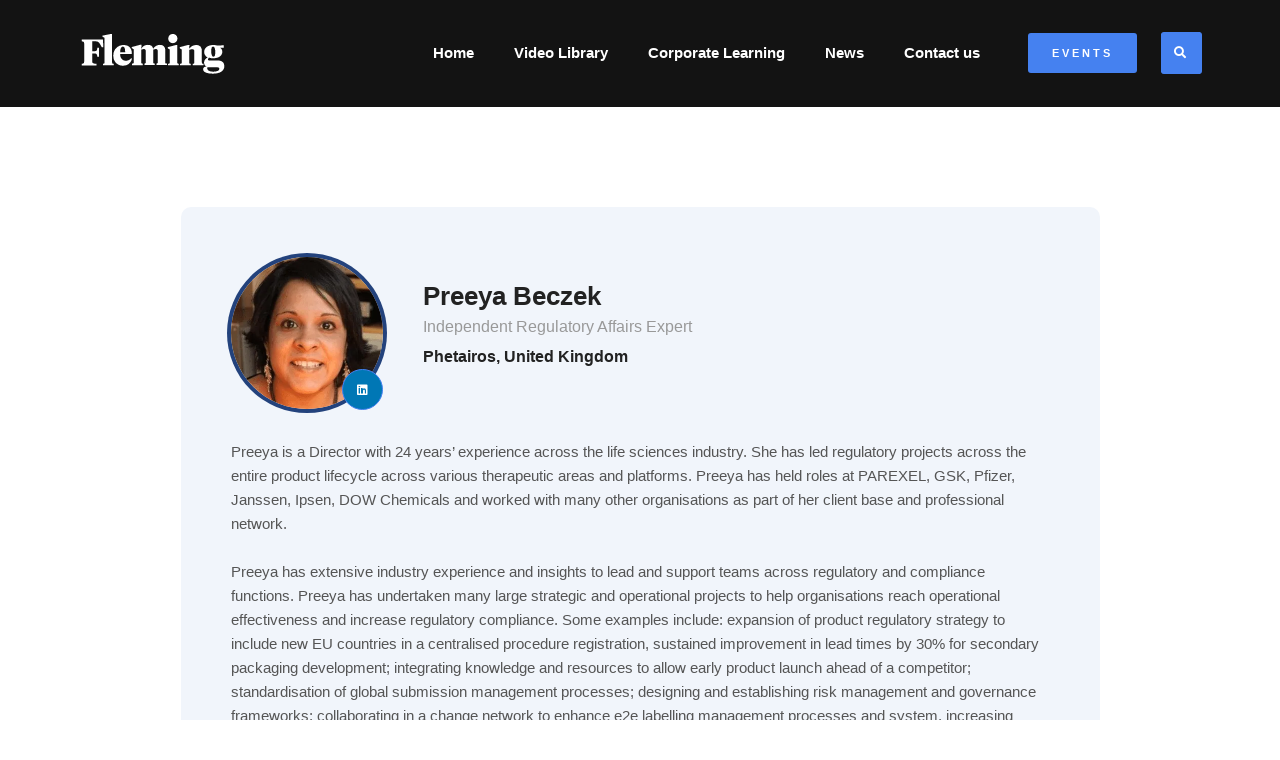

--- FILE ---
content_type: image/svg+xml
request_url: https://fleming.b-cdn.net/wp-content/uploads/2021/12/logo_fleming_white.svg
body_size: 1047
content:
<?xml version="1.0" encoding="utf-8"?>
<!-- Generator: Adobe Illustrator 26.0.2, SVG Export Plug-In . SVG Version: 6.00 Build 0)  -->
<svg version="1.1" id="Layer_1" xmlns="http://www.w3.org/2000/svg" xmlns:xlink="http://www.w3.org/1999/xlink" x="0px" y="0px"
	 viewBox="0 0 97.6 28.6" style="enable-background:new 0 0 97.6 28.6;" xml:space="preserve">
<style type="text/css">
	.st0{fill:#FFFFFF;}
</style>
<path class="st0" d="M11.2,6.7c2.3,0,2.8,1,4.2,3.8h1l-0.1-4.9H2.4v1.1C3.9,6.9,4,7.1,4,8.3v11.4c0,1.2-0.1,1.4-1.6,1.6v1.1H12v-1.1
	c-2.1-0.1-2.8-0.4-2.8-1.6v-5.1H11c1.1,0,1.4,0.6,1.6,2.2h1.1v-5.9h-1.1c-0.2,1.7-0.4,2.2-1.6,2.2H9.3V6.7H11.2z"/>
<path class="st0" d="M22.2,20.4V1.9h-0.8L16,3v0.8l1.3,0.6v16c0,0.7-0.2,0.8-1.1,0.9v1h7v-1C22.4,21.2,22.2,21.1,22.2,20.4z"/>
<path class="st0" d="M31,19.3c-2.1,0-3.6-1.7-3.6-4.3H35v-0.6c0-3.1-1.8-5.3-5.4-5.3c-3.7,0-6.6,2.9-6.6,6.6c0,0.1,0,0.3,0,0.4
	c-0.2,3.3,2.3,6.2,5.6,6.4c0.3,0,0.5,0,0.8,0c2.8,0.1,5.2-1.8,5.7-4.6l-0.5-0.3C33.7,18.8,32.4,19.4,31,19.3z M29.2,10.1
	c1.1,0,1.5,1.4,1.5,3.7h-3.3C27.5,11.6,28,10.1,29.2,10.1z"/>
<path class="st0" d="M56.8,20.4v-7.6c0-2.5-1.3-3.8-3.5-3.8c-1.8,0-3.5,1-4.4,2.5C48.6,9.7,47.4,9,45.5,9c-1.8,0-3.5,0.9-4.3,2.5
	L41.3,9h-1L35,10.4v0.7l1.3,0.8v8.4c0,0.7-0.2,0.8-1.1,0.9v1h6.9v-1c-0.9-0.1-0.9-0.1-0.9-0.9v-8.2c0.5-0.2,1.1-0.3,1.6-0.4
	c1,0,1.3,0.6,1.3,1.4v7.1c0,0.7,0,0.8-0.9,0.9v1h6.7v-1C49,21,49,21,49,20.2v-8.1c0.5-0.2,1.1-0.3,1.6-0.4c1,0,1.3,0.6,1.3,1.4v7.1
	c0,0.7,0,0.8-0.9,0.9v1h6.9v-1C57,21.2,56.8,21.1,56.8,20.4z"/>
<path class="st0" d="M64.6,20.4V9.1h-0.9l-5.3,1.4v0.7l1.3,0.8v8.4c0,0.7-0.2,0.8-1.1,0.9v1h7v-1C64.8,21.2,64.6,21.1,64.6,20.4z"/>
<path class="st0" d="M61.9,7.9c1.7-0.1,2.9-1.5,2.8-3.2c-0.1-1.7-1.5-2.9-3.2-2.8c-1.6,0.1-2.8,1.4-2.8,3c0,1.7,1.3,3,3,3
	C61.8,7.9,61.9,7.9,61.9,7.9z"/>
<path class="st0" d="M74.7,21.3v1h6.9v-1c-0.9-0.1-1-0.1-1-0.9V13c0-2.6-1.4-3.9-3.7-3.9c-1.8,0-3.5,0.9-4.5,2.4l0.1-2.4h-1
	l-5.3,1.4v0.7l1.3,0.8v8.4c0,0.7-0.2,0.8-1.1,0.9v1h7v-1c-0.9-0.1-1-0.1-1-0.9v-8.2c0.6-0.2,1.2-0.3,1.8-0.4c1.2,0,1.5,0.6,1.5,1.5
	v7C75.7,21.1,75.6,21.2,74.7,21.3z"/>
<path class="st0" d="M90.5,19.1h-5.3c-0.3,0-0.6-0.2-0.6-0.6c0,0,0,0,0-0.1c0-0.4,0.3-0.8,0.6-1.1c0.9,0.3,1.8,0.4,2.8,0.4
	c3.3,0,5.9-1.5,5.9-4.2c0-1.1-0.5-2.1-1.5-2.7h1.4h1.1V9.3l-4.5,0.1c-0.8-0.2-1.5-0.3-2.3-0.3c-3.5,0-6,1.7-6,4.6
	c0,1.5,0.9,2.9,2.3,3.5C83,17.7,82.1,19,82,20.5c0,1.1,0.6,2.1,1.6,2.5c-1,0.1-2.2,0.6-2.2,1.8c0,1.9,2.4,2.9,6.4,2.9
	c4.5,0,7.4-1.7,7.4-4.8C95.2,20.6,93.9,19.1,90.5,19.1z M87.9,10.1c1,0,1.4,1.6,1.4,3.4c0,2.2-0.2,3.2-1.2,3.2s-1.4-1.6-1.4-3.5
	S86.9,10.1,87.9,10.1L87.9,10.1z M87.9,26.4c-2.2,0-3.8-0.8-3.8-2.2c0-0.2,0-0.4,0.1-0.6h6.6c0.8,0,1.2,0.3,1.2,0.9
	C91.9,25.9,90,26.4,87.9,26.4L87.9,26.4z"/>
</svg>


--- FILE ---
content_type: application/javascript; charset=UTF-8
request_url: https://fleming.events/cdn-cgi/challenge-platform/h/g/scripts/jsd/fc21b7e0d793/main.js?
body_size: 4802
content:
window._cf_chl_opt={oPNF3:'g'};~function(o4,T,s,m,V,G,a,e,l){o4=v,function(i,k,oP,o3,d,C){for(oP={i:314,k:269,d:253,C:325,S:271,c:307,M:318,y:337,D:254,f:278,g:263,j:270,F:323},o3=v,d=i();!![];)try{if(C=-parseInt(o3(oP.i))/1*(-parseInt(o3(oP.k))/2)+parseInt(o3(oP.d))/3*(-parseInt(o3(oP.C))/4)+parseInt(o3(oP.S))/5*(parseInt(o3(oP.c))/6)+-parseInt(o3(oP.M))/7*(parseInt(o3(oP.y))/8)+parseInt(o3(oP.D))/9+parseInt(o3(oP.f))/10*(parseInt(o3(oP.g))/11)+parseInt(o3(oP.j))/12*(parseInt(o3(oP.F))/13),C===k)break;else d.push(d.shift())}catch(S){d.push(d.shift())}}(o,212128),T=this||self,s=T[o4(304)],m=function(oC,oN,oR,ol,oB,o5,k,d,C){return oC={i:285,k:352},oN={i:321,k:321,d:321,C:311,S:350,c:310,M:310,y:321},oR={i:312},ol={i:312,k:310,d:319,C:281,S:339,c:281,M:331,y:311,D:331,f:311,g:331,j:321,F:321,n:281,b:339,Q:331,W:311,E:331,K:311,J:311,Y:350},oB={i:343,k:310},o5=o4,k=String[o5(oC.i)],d={'h':function(S){return S==null?'':d.g(S,6,function(c,o6){return o6=v,o6(oB.i)[o6(oB.k)](c)})},'g':function(S,M,y,o7,D,j,F,Q,W,E,K,J,Y,L,H,o0,o1,o2){if(o7=o5,null==S)return'';for(j={},F={},Q='',W=2,E=3,K=2,J=[],Y=0,L=0,H=0;H<S[o7(ol.i)];H+=1)if(o0=S[o7(ol.k)](H),Object[o7(ol.d)][o7(ol.C)][o7(ol.S)](j,o0)||(j[o0]=E++,F[o0]=!0),o1=Q+o0,Object[o7(ol.d)][o7(ol.c)][o7(ol.S)](j,o1))Q=o1;else{if(Object[o7(ol.d)][o7(ol.C)][o7(ol.S)](F,Q)){if(256>Q[o7(ol.M)](0)){for(D=0;D<K;Y<<=1,L==M-1?(L=0,J[o7(ol.y)](y(Y)),Y=0):L++,D++);for(o2=Q[o7(ol.D)](0),D=0;8>D;Y=1.22&o2|Y<<1.14,M-1==L?(L=0,J[o7(ol.y)](y(Y)),Y=0):L++,o2>>=1,D++);}else{for(o2=1,D=0;D<K;Y=Y<<1.8|o2,M-1==L?(L=0,J[o7(ol.f)](y(Y)),Y=0):L++,o2=0,D++);for(o2=Q[o7(ol.g)](0),D=0;16>D;Y=1.9&o2|Y<<1,L==M-1?(L=0,J[o7(ol.y)](y(Y)),Y=0):L++,o2>>=1,D++);}W--,0==W&&(W=Math[o7(ol.j)](2,K),K++),delete F[Q]}else for(o2=j[Q],D=0;D<K;Y=o2&1.76|Y<<1,M-1==L?(L=0,J[o7(ol.f)](y(Y)),Y=0):L++,o2>>=1,D++);Q=(W--,0==W&&(W=Math[o7(ol.F)](2,K),K++),j[o1]=E++,String(o0))}if(Q!==''){if(Object[o7(ol.d)][o7(ol.n)][o7(ol.b)](F,Q)){if(256>Q[o7(ol.Q)](0)){for(D=0;D<K;Y<<=1,M-1==L?(L=0,J[o7(ol.W)](y(Y)),Y=0):L++,D++);for(o2=Q[o7(ol.E)](0),D=0;8>D;Y=o2&1.35|Y<<1.31,L==M-1?(L=0,J[o7(ol.f)](y(Y)),Y=0):L++,o2>>=1,D++);}else{for(o2=1,D=0;D<K;Y=o2|Y<<1,M-1==L?(L=0,J[o7(ol.K)](y(Y)),Y=0):L++,o2=0,D++);for(o2=Q[o7(ol.E)](0),D=0;16>D;Y=o2&1|Y<<1,M-1==L?(L=0,J[o7(ol.f)](y(Y)),Y=0):L++,o2>>=1,D++);}W--,W==0&&(W=Math[o7(ol.j)](2,K),K++),delete F[Q]}else for(o2=j[Q],D=0;D<K;Y=1&o2|Y<<1.91,M-1==L?(L=0,J[o7(ol.J)](y(Y)),Y=0):L++,o2>>=1,D++);W--,W==0&&K++}for(o2=2,D=0;D<K;Y=Y<<1|1&o2,L==M-1?(L=0,J[o7(ol.K)](y(Y)),Y=0):L++,o2>>=1,D++);for(;;)if(Y<<=1,M-1==L){J[o7(ol.J)](y(Y));break}else L++;return J[o7(ol.Y)]('')},'j':function(S,oZ,o8){return oZ={i:331},o8=o5,S==null?'':S==''?null:d.i(S[o8(oR.i)],32768,function(c,o9){return o9=o8,S[o9(oZ.i)](c)})},'i':function(S,M,y,oo,D,j,F,Q,W,E,K,J,Y,L,H,o0,o2,o1){for(oo=o5,D=[],j=4,F=4,Q=3,W=[],J=y(0),Y=M,L=1,E=0;3>E;D[E]=E,E+=1);for(H=0,o0=Math[oo(oN.i)](2,2),K=1;K!=o0;o1=Y&J,Y>>=1,0==Y&&(Y=M,J=y(L++)),H|=(0<o1?1:0)*K,K<<=1);switch(H){case 0:for(H=0,o0=Math[oo(oN.k)](2,8),K=1;K!=o0;o1=J&Y,Y>>=1,Y==0&&(Y=M,J=y(L++)),H|=K*(0<o1?1:0),K<<=1);o2=k(H);break;case 1:for(H=0,o0=Math[oo(oN.d)](2,16),K=1;o0!=K;o1=J&Y,Y>>=1,Y==0&&(Y=M,J=y(L++)),H|=(0<o1?1:0)*K,K<<=1);o2=k(H);break;case 2:return''}for(E=D[3]=o2,W[oo(oN.C)](o2);;){if(L>S)return'';for(H=0,o0=Math[oo(oN.d)](2,Q),K=1;K!=o0;o1=Y&J,Y>>=1,0==Y&&(Y=M,J=y(L++)),H|=(0<o1?1:0)*K,K<<=1);switch(o2=H){case 0:for(H=0,o0=Math[oo(oN.k)](2,8),K=1;o0!=K;o1=Y&J,Y>>=1,Y==0&&(Y=M,J=y(L++)),H|=K*(0<o1?1:0),K<<=1);D[F++]=k(H),o2=F-1,j--;break;case 1:for(H=0,o0=Math[oo(oN.k)](2,16),K=1;o0!=K;o1=J&Y,Y>>=1,Y==0&&(Y=M,J=y(L++)),H|=K*(0<o1?1:0),K<<=1);D[F++]=k(H),o2=F-1,j--;break;case 2:return W[oo(oN.S)]('')}if(0==j&&(j=Math[oo(oN.d)](2,Q),Q++),D[o2])o2=D[o2];else if(o2===F)o2=E+E[oo(oN.c)](0);else return null;W[oo(oN.C)](o2),D[F++]=E+o2[oo(oN.M)](0),j--,E=o2,0==j&&(j=Math[oo(oN.y)](2,Q),Q++)}}},C={},C[o5(oC.k)]=d.h,C}(),V=O(),G={},G[o4(274)]='o',G[o4(249)]='s',G[o4(256)]='u',G[o4(355)]='z',G[o4(260)]='n',G[o4(294)]='I',G[o4(262)]='b',a=G,T[o4(356)]=function(i,C,S,M,oK,oE,oW,oX,D,g,j,F,Q,W){if(oK={i:293,k:287,d:286,C:287,S:236,c:234,M:334,y:236,D:353,f:284,g:312,j:259,F:336},oE={i:345,k:312,d:248},oW={i:319,k:281,d:339,C:311},oX=o4,null===C||void 0===C)return M;for(D=B(C),i[oX(oK.i)][oX(oK.k)]&&(D=D[oX(oK.d)](i[oX(oK.i)][oX(oK.C)](C))),D=i[oX(oK.S)][oX(oK.c)]&&i[oX(oK.M)]?i[oX(oK.y)][oX(oK.c)](new i[(oX(oK.M))](D)):function(E,oz,K){for(oz=oX,E[oz(oE.i)](),K=0;K<E[oz(oE.k)];E[K]===E[K+1]?E[oz(oE.d)](K+1,1):K+=1);return E}(D),g='nAsAaAb'.split('A'),g=g[oX(oK.D)][oX(oK.f)](g),j=0;j<D[oX(oK.g)];F=D[j],Q=P(i,C,F),g(Q)?(W='s'===Q&&!i[oX(oK.j)](C[F]),oX(oK.F)===S+F?y(S+F,Q):W||y(S+F,C[F])):y(S+F,Q),j++);return M;function y(E,K,ow){ow=v,Object[ow(oW.i)][ow(oW.k)][ow(oW.d)](M,K)||(M[K]=[]),M[K][ow(oW.C)](E)}},e=o4(275)[o4(291)](';'),l=e[o4(353)][o4(284)](e),T[o4(243)]=function(i,k,oY,oO,C,S,M,y){for(oY={i:272,k:312,d:302,C:311,S:296},oO=o4,C=Object[oO(oY.i)](k),S=0;S<C[oO(oY.k)];S++)if(M=C[S],M==='f'&&(M='N'),i[M]){for(y=0;y<k[C[S]][oO(oY.k)];-1===i[M][oO(oY.d)](k[C[S]][y])&&(l(k[C[S]][y])||i[M][oO(oY.C)]('o.'+k[C[S]][y])),y++);}else i[M]=k[C[S]][oO(oY.S)](function(D){return'o.'+D})},R();function I(i,oS,ov){return oS={i:276},ov=o4,Math[ov(oS.i)]()<i}function x(oc,oi,i){return oc={i:247,k:264},oi=o4,i=T[oi(oc.i)],Math[oi(oc.k)](+atob(i.t))}function O(oj,ot){return oj={i:245,k:245},ot=o4,crypto&&crypto[ot(oj.i)]?crypto[ot(oj.k)]():''}function h(C,S,oF,om,c,M,y,D,f,g,j,F){if(oF={i:341,k:348,d:247,C:297,S:290,c:327,M:237,y:273,D:354,f:289,g:288,j:320,F:261,n:283,b:283,Q:238,W:303,E:292,K:240,J:309,Y:257,L:324,H:250,o0:241,o1:279,o2:352},om=o4,!I(0))return![];M=(c={},c[om(oF.i)]=C,c[om(oF.k)]=S,c);try{y=T[om(oF.d)],D=om(oF.C)+T[om(oF.S)][om(oF.c)]+om(oF.M)+y.r+om(oF.y),f=new T[(om(oF.D))](),f[om(oF.f)](om(oF.g),D),f[om(oF.j)]=2500,f[om(oF.F)]=function(){},g={},g[om(oF.n)]=T[om(oF.S)][om(oF.b)],g[om(oF.Q)]=T[om(oF.S)][om(oF.Q)],g[om(oF.W)]=T[om(oF.S)][om(oF.W)],g[om(oF.E)]=T[om(oF.S)][om(oF.K)],g[om(oF.J)]=V,j=g,F={},F[om(oF.Y)]=M,F[om(oF.L)]=j,F[om(oF.H)]=om(oF.o0),f[om(oF.o1)](m[om(oF.o2)](F))}catch(n){}}function Z(ou,oV,d,C,S,c,M){oV=(ou={i:251,k:282,d:300,C:268,S:313,c:258,M:338,y:252,D:326,f:333,g:239,j:258,F:301},o4);try{return d=s[oV(ou.i)](oV(ou.k)),d[oV(ou.d)]=oV(ou.C),d[oV(ou.S)]='-1',s[oV(ou.c)][oV(ou.M)](d),C=d[oV(ou.y)],S={},S=Ntxi4(C,C,'',S),S=Ntxi4(C,C[oV(ou.D)]||C[oV(ou.f)],'n.',S),S=Ntxi4(C,d[oV(ou.g)],'d.',S),s[oV(ou.j)][oV(ou.F)](d),c={},c.r=S,c.e=null,c}catch(y){return M={},M.r={},M.e=y,M}}function X(oM,ok,i,k,d){return oM={i:264,k:308},ok=o4,i=3600,k=x(),d=Math[ok(oM.i)](Date[ok(oM.k)]()/1e3),d-k>i?![]:!![]}function R(v2,v1,oH,oh,i,k,d,C,S){if(v2={i:247,k:344,d:317,C:351,S:349,c:330,M:233},v1={i:317,k:351,d:233},oH={i:255},oh=o4,i=T[oh(v2.i)],!i)return;if(!X())return;(k=![],d=i[oh(v2.k)]===!![],C=function(oG,c){if(oG=oh,!k){if(k=!![],!X())return;c=Z(),z(c.r,function(M){N(i,M)}),c.e&&h(oG(oH.i),c.e)}},s[oh(v2.d)]!==oh(v2.C))?C():T[oh(v2.S)]?s[oh(v2.S)](oh(v2.c),C):(S=s[oh(v2.M)]||function(){},s[oh(v2.M)]=function(oa){oa=oh,S(),s[oa(v1.i)]!==oa(v1.k)&&(s[oa(v1.d)]=S,C())})}function o(v4){return v4='join,loading,wzesDME,includes,XMLHttpRequest,symbol,Ntxi4,onreadystatechange,from,toString,Array,/b/ov1/0.45791295752671274:1768375570:RxE4pucUhWGAVSJ4UlO_KugS-DK2FvX3MhKAHFA2bg4/,syUs3,contentDocument,riYFq1,jsd,success,oxFY5,onload,randomUUID,getPrototypeOf,__CF$cv$params,splice,string,source,createElement,contentWindow,639WRPVoX,96210kIkWjA,error on cf_chl_props,undefined,errorInfoObject,body,isNaN,number,ontimeout,boolean,466587KWBhyi,floor,status,http-code:,event,display: none,137220pAwyoy,48rsQvtl,3385QsLyRY,keys,/invisible/jsd,object,_cf_chl_opt;NaZoI3;Bshk0;IzgW1;qzjKa3;GBApq0;giyU9;KutOj0;QgiX4;Khftj4;Lfpaq4;zBhRN3;JSmY9;Ntxi4;oxFY5;TDAZ2;ldLC0,random,[native code],10CUXNPS,send,parent,hasOwnProperty,iframe,KljLg4,bind,fromCharCode,concat,getOwnPropertyNames,POST,open,_cf_chl_opt,split,UHTeq3,Object,bigint,/jsd/oneshot/fc21b7e0d793/0.45791295752671274:1768375570:RxE4pucUhWGAVSJ4UlO_KugS-DK2FvX3MhKAHFA2bg4/,map,/cdn-cgi/challenge-platform/h/,detail,isArray,style,removeChild,indexOf,HnhLR9,document,cloudflare-invisible,error,846NYlzKN,now,ntYsJ1,charAt,push,length,tabIndex,5eIglGK,xhr-error,onerror,readyState,2858821nRhMex,prototype,timeout,pow,stringify,1071772kUFkzK,chctx,3772EimFfX,clientInformation,oPNF3,sid,href,DOMContentLoaded,charCodeAt,function,navigator,Set,catch,d.cookie,8mfZSMJ,appendChild,call,log,jCNy9,postMessage,gKQCh4I0M3O-XlJpDBd6bzZS8LaEyVvRTPw1usok+t2ricUGfA9YxjqW7$5NFeHnm,api,sort,location,Function,GsWUx0,addEventListener'.split(','),o=function(){return v4},o()}function P(i,k,C,ob,ox,S,M){ox=(ob={i:274,k:332,d:335,C:335,S:236,c:299,M:236,y:332},o4);try{S=k[C]}catch(y){return'i'}if(null==S)return S===void 0?'u':'x';if(ox(ob.i)==typeof S)try{if(ox(ob.k)==typeof S[ox(ob.d)])return S[ox(ob.C)](function(){}),'p'}catch(D){}return i[ox(ob.S)][ox(ob.c)](S)?'a':S===i[ox(ob.M)]?'C':!0===S?'T':S===!1?'F':(M=typeof S,ox(ob.y)==M?A(i,S)?'N':'f':a[M]||'?')}function B(i,oQ,op,k){for(oQ={i:286,k:272,d:246},op=o4,k=[];null!==i;k=k[op(oQ.i)](Object[op(oQ.k)](i)),i=Object[op(oQ.d)](i));return k}function z(i,k,og,of,oD,oy,od,d,C,S){og={i:247,k:340,d:290,C:354,S:289,c:288,M:297,y:327,D:295,f:344,g:320,j:261,F:244,n:316,b:346,Q:329,W:346,E:344,K:279,J:352,Y:322},of={i:315},oD={i:265,k:242,d:266},oy={i:320},od=o4,d=T[od(og.i)],console[od(og.k)](T[od(og.d)]),C=new T[(od(og.C))](),C[od(og.S)](od(og.c),od(og.M)+T[od(og.d)][od(og.y)]+od(og.D)+d.r),d[od(og.f)]&&(C[od(og.g)]=5e3,C[od(og.j)]=function(oU){oU=od,k(oU(oy.i))}),C[od(og.F)]=function(oT){oT=od,C[oT(oD.i)]>=200&&C[oT(oD.i)]<300?k(oT(oD.k)):k(oT(oD.d)+C[oT(oD.i)])},C[od(og.n)]=function(os){os=od,k(os(of.i))},S={'t':x(),'lhr':s[od(og.b)]&&s[od(og.b)][od(og.Q)]?s[od(og.W)][od(og.Q)]:'','api':d[od(og.E)]?!![]:![],'payload':i},C[od(og.K)](m[od(og.J)](JSON[od(og.Y)](S)))}function N(d,C,v3,oA,S,c){if(v3={i:344,k:242,d:250,C:305,S:328,c:267,M:242,y:280,D:342,f:250,g:305,j:306,F:298,n:342},oA=o4,!d[oA(v3.i)])return;C===oA(v3.k)?(S={},S[oA(v3.d)]=oA(v3.C),S[oA(v3.S)]=d.r,S[oA(v3.c)]=oA(v3.M),T[oA(v3.y)][oA(v3.D)](S,'*')):(c={},c[oA(v3.f)]=oA(v3.g),c[oA(v3.S)]=d.r,c[oA(v3.c)]=oA(v3.j),c[oA(v3.F)]=C,T[oA(v3.y)][oA(v3.n)](c,'*'))}function v(i,k,d,U){return i=i-233,d=o(),U=d[i],U}function A(i,k,or,oI){return or={i:347,k:347,d:319,C:235,S:339,c:302,M:277},oI=o4,k instanceof i[oI(or.i)]&&0<i[oI(or.k)][oI(or.d)][oI(or.C)][oI(or.S)](k)[oI(or.c)](oI(or.M))}}()